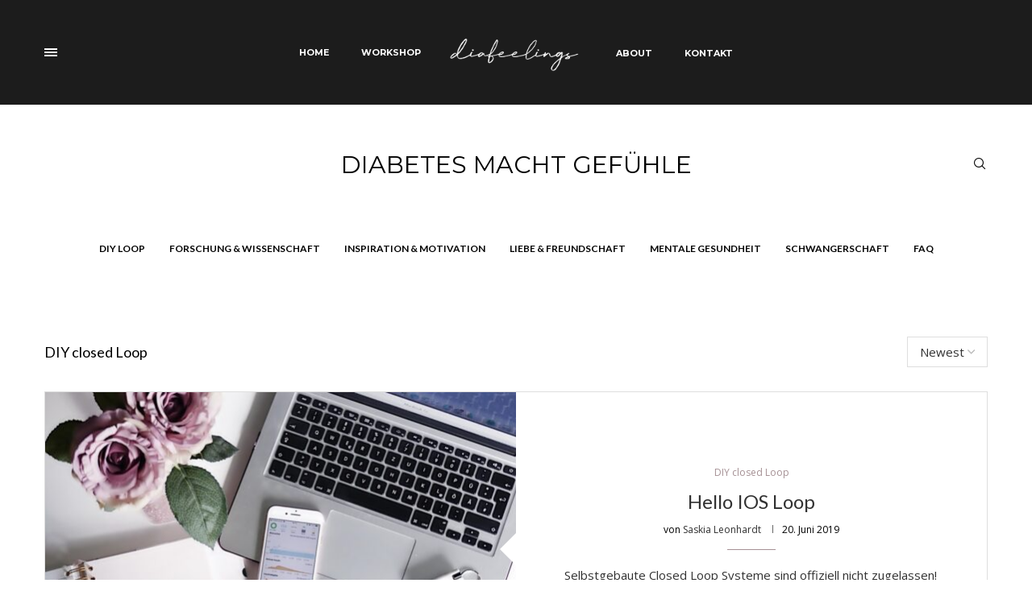

--- FILE ---
content_type: text/css
request_url: https://diafeelings.com/wp-content/uploads/elementor/css/post-503.css?ver=1699626966
body_size: 831
content:
.elementor-503 .elementor-element.elementor-element-9762c2b > .elementor-container{max-width:1200px;}.elementor-503 .elementor-element.elementor-element-9762c2b:not(.elementor-motion-effects-element-type-background), .elementor-503 .elementor-element.elementor-element-9762c2b > .elementor-motion-effects-container > .elementor-motion-effects-layer{background-color:#1C1C1C;}.elementor-503 .elementor-element.elementor-element-9762c2b{transition:background 0.3s, border 0.3s, border-radius 0.3s, box-shadow 0.3s;padding:15px 0px 45px 0px;}.elementor-503 .elementor-element.elementor-element-9762c2b > .elementor-background-overlay{transition:background 0.3s, border-radius 0.3s, opacity 0.3s;}.elementor-503 .elementor-element.elementor-element-875a72a > .elementor-container{max-width:1200px;}.elementor-503 .elementor-element.elementor-element-875a72a > .elementor-container > .elementor-column > .elementor-widget-wrap{align-content:center;align-items:center;}.elementor-503 .elementor-element.elementor-element-0e92390 > .elementor-container{max-width:1170px;}.elementor-503 .elementor-element.elementor-element-9a7519a .widget-social a i{color:var( --e-global-color-33f99be );border-color:#1C1C1C;}.elementor-503 .elementor-element.elementor-element-9a7519a .widget-social a svg path{fill:var( --e-global-color-33f99be );}.elementor-503 .elementor-element.elementor-element-9a7519a .widget-social a:hover i{color:var( --e-global-color-33f99be );border-color:#1C1C1C;background-color:#1C1C1C;}.elementor-503 .elementor-element.elementor-element-9a7519a .widget-social a:hover svg path{fill:var( --e-global-color-33f99be );}.elementor-503 .elementor-element.elementor-element-d1a901b{--divider-border-style:solid;--divider-color:#313131;--divider-border-width:1px;}.elementor-503 .elementor-element.elementor-element-d1a901b .elementor-divider-separator{width:100%;}.elementor-503 .elementor-element.elementor-element-d1a901b .elementor-divider{padding-top:10px;padding-bottom:10px;}.elementor-503 .elementor-element.elementor-element-61b16dd > .elementor-widget-container{padding:0px 400px 0px 400px;}.elementor-503 .elementor-element.elementor-element-e255786 > .elementor-container{max-width:1180px;}.elementor-503 .elementor-element.elementor-element-e255786 > .elementor-container > .elementor-column > .elementor-widget-wrap{align-content:center;align-items:center;}.elementor-503 .elementor-element.elementor-element-e255786:not(.elementor-motion-effects-element-type-background), .elementor-503 .elementor-element.elementor-element-e255786 > .elementor-motion-effects-container > .elementor-motion-effects-layer{background-color:#1C1C1C;}.elementor-503 .elementor-element.elementor-element-e255786{transition:background 0.3s, border 0.3s, border-radius 0.3s, box-shadow 0.3s;padding:8px 0px 8px 0px;}.elementor-503 .elementor-element.elementor-element-e255786 > .elementor-background-overlay{transition:background 0.3s, border-radius 0.3s, opacity 0.3s;}.elementor-bc-flex-widget .elementor-503 .elementor-element.elementor-element-8526e7b.elementor-column .elementor-widget-wrap{align-items:flex-start;}.elementor-503 .elementor-element.elementor-element-8526e7b.elementor-column.elementor-element[data-element_type="column"] > .elementor-widget-wrap.elementor-element-populated{align-content:flex-start;align-items:flex-start;}.elementor-503 .elementor-element.elementor-element-1b488cc{text-align:left;}.elementor-503 .elementor-element.elementor-element-1b488cc img{width:20px;}.elementor-503 .elementor-element.elementor-element-576d9de .elementor-text-editor{text-align:left;}.elementor-503 .elementor-element.elementor-element-576d9de{color:var( --e-global-color-33f99be );}.elementor-503 .elementor-element.elementor-element-576d9de .penci-block_content .elementor-text-editor, .elementor-503 .elementor-element.elementor-element-576d9de .penci-block_content .elementor-text-editor p, .elementor-503 .elementor-element.elementor-element-576d9de .penci-block_content .elementor-text-editor a{font-size:11px;font-weight:600;text-transform:uppercase;letter-spacing:0.3px;}.elementor-503 .elementor-element.elementor-element-19c13ab .pcfooter-navmenu .pcfoot-navmenu{text-align:right;}.elementor-503 .elementor-element.elementor-element-19c13ab .pcfooter-navmenu{--pcfnmn-space:11px;}.elementor-503 .elementor-element.elementor-element-19c13ab .pcfooter-navmenu li a{font-size:11px;font-weight:600;text-transform:uppercase;color:var( --e-global-color-33f99be );}.elementor-503 .elementor-element.elementor-element-19c13ab .pcfooter-navmenu li a:hover, .elementor-503 .elementor-element.elementor-element-19c13ab .pcfooter-navmenu li.current-menu-item a{color:var( --e-global-color-33f99be );}.elementor-503 .elementor-element.elementor-element-19c13ab .pcfoot-navmenu > li:after{border-color:var( --e-global-color-33f99be );}.elementor-503 .elementor-element.elementor-element-19c13ab .pcfnm-sepa-circle .pcfoot-navmenu > li:after{background-color:var( --e-global-color-33f99be );}.elementor-503 .elementor-element.elementor-element-19c13ab > .elementor-widget-container{padding:3px 0px 0px 0px;}@media(min-width:768px){.elementor-503 .elementor-element.elementor-element-3e7f3dc{width:19.999%;}.elementor-503 .elementor-element.elementor-element-a400be3{width:59.667%;}.elementor-503 .elementor-element.elementor-element-3fcdebd{width:20%;}.elementor-503 .elementor-element.elementor-element-8526e7b{width:3.507%;}.elementor-503 .elementor-element.elementor-element-3264fc6{width:62.825%;}}@media(max-width:1024px) and (min-width:768px){.elementor-503 .elementor-element.elementor-element-3e7f3dc{width:100%;}.elementor-503 .elementor-element.elementor-element-a400be3{width:50%;}.elementor-503 .elementor-element.elementor-element-3fcdebd{width:50%;}.elementor-503 .elementor-element.elementor-element-8526e7b{width:100%;}.elementor-503 .elementor-element.elementor-element-3264fc6{width:100%;}.elementor-503 .elementor-element.elementor-element-d7fbe55{width:100%;}}@media(max-width:1024px){.elementor-503 .elementor-element.elementor-element-61b16dd{text-align:center;}.elementor-503 .elementor-element.elementor-element-61b16dd img{max-width:250px;}.elementor-503 .elementor-element.elementor-element-61b16dd > .elementor-widget-container{padding:0px 0px 0px 0px;}.elementor-503 .elementor-element.elementor-element-e255786{padding:20px 0px 20px 0px;}.elementor-503 .elementor-element.elementor-element-1b488cc{text-align:center;}.elementor-503 .elementor-element.elementor-element-576d9de .elementor-text-editor{text-align:center;}.elementor-503 .elementor-element.elementor-element-19c13ab .pcfooter-navmenu .pcfoot-navmenu{text-align:center;}}@media(max-width:767px){.elementor-503 .elementor-element.elementor-element-61b16dd > .elementor-widget-container{padding:0px 30px 0px 30px;}.elementor-503 .elementor-element.elementor-element-1b488cc{text-align:center;}.elementor-503 .elementor-element.elementor-element-576d9de .penci-block_content .elementor-text-editor, .elementor-503 .elementor-element.elementor-element-576d9de .penci-block_content .elementor-text-editor p, .elementor-503 .elementor-element.elementor-element-576d9de .penci-block_content .elementor-text-editor a{font-size:10px;}.elementor-503 .elementor-element.elementor-element-19c13ab .pcfooter-navmenu li a{font-size:10px;}}